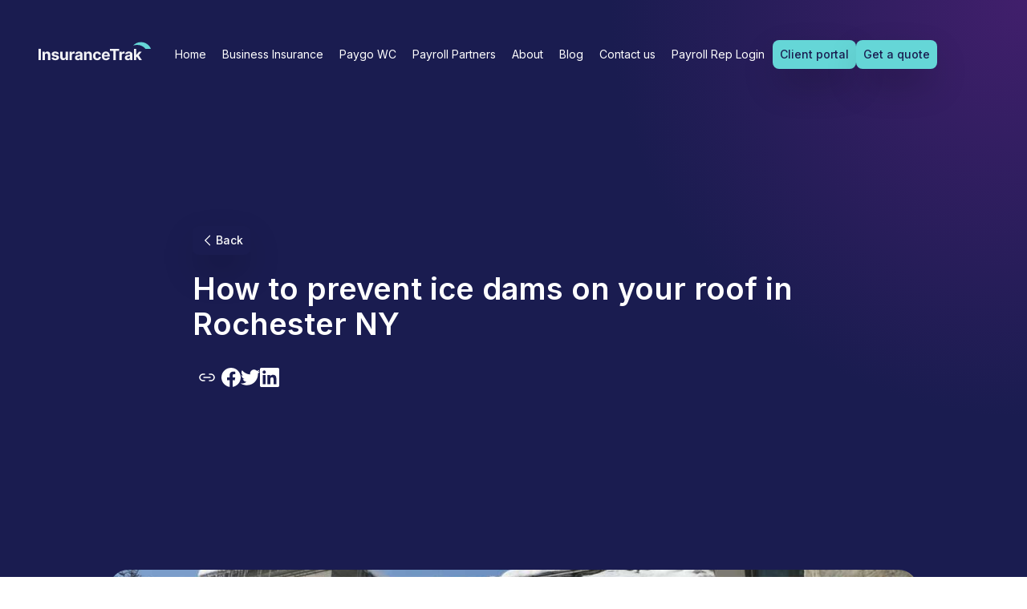

--- FILE ---
content_type: text/html
request_url: https://www.insurancetrak.com/blog-posts/how-to-prevent-ice-dams-on-your-roof-in-rochester-ny
body_size: 7445
content:
<!DOCTYPE html><!-- This site was created in Webflow. https://webflow.com --><!-- Last Published: Thu Sep 25 2025 13:03:54 GMT+0000 (Coordinated Universal Time) --><html data-wf-domain="www.insurancetrak.com" data-wf-page="6495b5715e8a849b996384d3" data-wf-site="63eaa2255f3cc64a00f3f5bb" data-wf-collection="6495b5715e8a849b996384d4" data-wf-item-slug="how-to-prevent-ice-dams-on-your-roof-in-rochester-ny"><head><meta charset="utf-8"/><title>How to prevent ice dams on your roof in Rochester NY</title><meta content="How to prevent ice dams on your roof in Rochester NY" property="og:title"/><meta content="How to prevent ice dams on your roof in Rochester NY" property="twitter:title"/><meta content="width=device-width, initial-scale=1" name="viewport"/><meta content="Webflow" name="generator"/><link href="https://cdn.prod.website-files.com/63eaa2255f3cc64a00f3f5bb/css/insurancetrak-testbed.webflow.shared.ed619ed3e.css" rel="stylesheet" type="text/css"/><link href="https://fonts.googleapis.com" rel="preconnect"/><link href="https://fonts.gstatic.com" rel="preconnect" crossorigin="anonymous"/><script src="https://ajax.googleapis.com/ajax/libs/webfont/1.6.26/webfont.js" type="text/javascript"></script><script type="text/javascript">WebFont.load({  google: {    families: ["Inter:regular,500,600"]  }});</script><script type="text/javascript">!function(o,c){var n=c.documentElement,t=" w-mod-";n.className+=t+"js",("ontouchstart"in o||o.DocumentTouch&&c instanceof DocumentTouch)&&(n.className+=t+"touch")}(window,document);</script><link href="https://cdn.prod.website-files.com/63eaa2255f3cc64a00f3f5bb/646d1141bc2255f8ca20a9ac_InsuranceTrak-logo-5%20(1).png" rel="shortcut icon" type="image/x-icon"/><link href="https://cdn.prod.website-files.com/63eaa2255f3cc64a00f3f5bb/646d1170e6ecf747a3bafc37_InsuranceTrak-logo-5%20(2).png" rel="apple-touch-icon"/><link href="https://www.insurancetrak.com/blog-posts/how-to-prevent-ice-dams-on-your-roof-in-rochester-ny" rel="canonical"/><script async="" src="https://www.googletagmanager.com/gtag/js?id=G-6H3429DNWF"></script><script type="text/javascript">window.dataLayer = window.dataLayer || [];function gtag(){dataLayer.push(arguments);}gtag('set', 'developer_id.dZGVlNj', true);gtag('js', new Date());gtag('config', 'G-6H3429DNWF');</script><script src="https://www.google.com/recaptcha/api.js" type="text/javascript"></script><meta property="og:image" content="https://cdn.prod.website-files.com/63eaa2255f3cc64a00f3f5bb/682220225e8b995806502e72_InsuranceTrak_OG_Image.png"></head><body><div class="navbar-logo-left-3"><div data-animation="default" data-collapse="medium" data-duration="0" data-easing="ease" data-easing2="ease" role="banner" class="navbar w-nav"><div class="container-34 container--navbar w-container"><a href="/" class="brand w-nav-brand"><img src="https://cdn.prod.website-files.com/63eaa2255f3cc64a00f3f5bb/6493009108a8ed7e2050a620_logo-insurancetrak.svg" loading="lazy" width="160" height="40" alt="InsuranceTrak"/></a><nav role="navigation" class="nav-menu w-nav-menu"><div class="nav-menu__content"><a href="/" class="nav-link-4 w-nav-link">Home</a><a href="#" class="nav-link-4 hide w-nav-link">Business Insurance</a><div data-hover="false" data-delay="0" class="nav-link--dropdown w-dropdown"><div class="nav-link__toggle w-dropdown-toggle"><div class="nav-link-4">Business Insurance</div></div><nav class="nav-dropdown__list w-dropdown-list"><div class="nav-dropdown__header"><a href="/business-insurance" class="navbar-dropdown__header-link w-inline-block"><div class="nav-dropdown__header__title">Overview</div></a></div><div class="separator"></div><div class="nav-dropdown__content--2-col"><a href="/pages/types-of-business-insurance" class="nav-dropdown__link w-inline-block"><img src="https://cdn.prod.website-files.com/63eaa2255f3cc64a00f3f5bb/6493009108a8ed7e2050a622_Book_Open_icon.svg" loading="lazy" alt="" class="nav-dropdown__icon"/><div class="nav-dropdown__text">Types of insurance</div></a><a href="/pages/business-insurance-by-industry" class="nav-dropdown__link w-inline-block"><img src="https://cdn.prod.website-files.com/63eaa2255f3cc64a00f3f5bb/6493009108a8ed7e2050a623_Suitcase_icon.svg" loading="lazy" alt="" class="nav-dropdown__icon"/><div class="nav-dropdown__text">Insurance by industry</div></a><a href="/pages/state-by-state-business-insurance" class="nav-dropdown__link w-inline-block"><img src="https://cdn.prod.website-files.com/63eaa2255f3cc64a00f3f5bb/6493009108a8ed7e2050a621_Users_Group_icon.svg" loading="lazy" alt="" class="nav-dropdown__icon"/><div class="nav-dropdown__text">Insurance by state</div></a><a href="/pages/pay-as-you-go-workers-comp" class="nav-dropdown__link w-inline-block"><img src="https://cdn.prod.website-files.com/63eaa2255f3cc64a00f3f5bb/6493009108a8ed7e2050a621_Users_Group_icon.svg" loading="lazy" alt="" class="nav-dropdown__icon"/><div class="nav-dropdown__text">Pay-as-you-go WC software</div></a></div></nav></div><a href="/paygo-wc" class="nav-link-4 w-nav-link">Paygo WC</a><a href="/payroll-partners" class="nav-link-4 w-nav-link">Payroll Partners</a><a href="#" class="nav-link-4 hide w-nav-link">About</a><div data-hover="false" data-delay="0" class="nav-link--dropdown w-dropdown"><div class="nav-link__toggle w-dropdown-toggle"><div class="nav-link-4">About</div></div><nav class="nav-dropdown__list w-dropdown-list"><a href="/about" class="nav-dropdown__link w-inline-block"><img src="https://cdn.prod.website-files.com/63eaa2255f3cc64a00f3f5bb/6493009108a8ed7e2050a622_Book_Open_icon.svg" loading="lazy" alt="" class="nav-dropdown__icon"/><div class="nav-dropdown__text">About InsuranceTrak</div></a><a href="/pages/careers" class="nav-dropdown__link w-inline-block"><img src="https://cdn.prod.website-files.com/63eaa2255f3cc64a00f3f5bb/6493009108a8ed7e2050a623_Suitcase_icon.svg" loading="lazy" alt="" class="nav-dropdown__icon"/><div class="nav-dropdown__text">Careers</div></a><a href="/faqs" class="nav-dropdown__link w-inline-block"><img src="https://cdn.prod.website-files.com/63eaa2255f3cc64a00f3f5bb/6493009108a8ed7e2050a621_Users_Group_icon.svg" loading="lazy" alt="" class="nav-dropdown__icon"/><div class="nav-dropdown__text">FAQs</div></a></nav></div><a href="/blog" class="nav-link-4 w-nav-link">Blog</a><a href="/contact" class="nav-link-4 w-nav-link">Contact us</a><a href="https://app.insurancetrak.com/payroll-partner/login" data-wf-ignore="true" target="_blank" class="nav-link-4 w-nav-link">Payroll Rep Login</a><div class="navbar__actions"><a href="/client-portal" class="button-3 button--small button--outlined-light w-button">Client portal</a><a href="https://app.insurancetrak.com" class="button-3 button--small w-button">Get a quote</a></div></div></nav><div fs-scrolldisable-element="toggle" data-w-id="a2d0758b-35fb-2fc0-1901-e5008fe8d2e8" class="menu-button-4 w-nav-button"><div class="menu-button__line menu--button__line--1"></div><div class="menu-button__line menu--button__line--2"></div><div class="menu-button__line menu--button__line--3"></div></div></div></div></div><main><article><header class="fold"><div class="container-34 container--small w-container"><div class="post__navigation"><a href="/blog" class="button-3 button--ghost button--small w-inline-block"><div class="button__content"><img src="https://cdn.prod.website-files.com/63eaa2255f3cc64a00f3f5bb/64930be26d42b7f98bc8c438_icon-chevron-left.svg" loading="lazy" width="20" height="20" alt=""/><div>Back</div></div></a></div><h1 class="post__title">How to prevent ice dams on your roof in Rochester NY</h1><div class="post__row"><div class="share"><div class="w-embed"><button
  id="share-copy-link"
  class="share__link"
  style="background: transparent"
  data-clipboard-text='https://copy-insurancetrak-testbed.webflow.io/blog/how-to-prevent-ice-dams-on-your-roof-in-rochester-ny'
	aria-label="Copy link"
>
  <svg
    width="24"
    height="24"
    viewBox="0 0 24 24"
    fill="none"
    xmlns="http://www.w3.org/2000/svg"
		aria-hidden="true"
  >
    <path
      fill-rule="evenodd"
      clip-rule="evenodd"
      d="M2.25 12C2.25 9.37665 4.37665 7.25 7 7.25H9C9.41421 7.25 9.75 7.58579 9.75 8C9.75 8.41421 9.41421 8.75 9 8.75H7C5.20507 8.75 3.75 10.2051 3.75 12C3.75 13.7949 5.20507 15.25 7 15.25H9C9.41421 15.25 9.75 15.5858 9.75 16C9.75 16.4142 9.41421 16.75 9 16.75H7C4.37665 16.75 2.25 14.6234 2.25 12ZM14.25 8C14.25 7.58579 14.5858 7.25 15 7.25H17C19.6234 7.25 21.75 9.37665 21.75 12C21.75 14.6234 19.6234 16.75 17 16.75H15C14.5858 16.75 14.25 16.4142 14.25 16C14.25 15.5858 14.5858 15.25 15 15.25H17C18.7949 15.25 20.25 13.7949 20.25 12C20.25 10.2051 18.7949 8.75 17 8.75H15C14.5858 8.75 14.25 8.41421 14.25 8ZM7.25 12C7.25 11.5858 7.58579 11.25 8 11.25H16C16.4142 11.25 16.75 11.5858 16.75 12C16.75 12.4142 16.4142 12.75 16 12.75H8C7.58579 12.75 7.25 12.4142 7.25 12Z"
      fill="white"
    />
  </svg>
</button></div><div class="w-embed"><a
  href='https://www.facebook.com/sharer/sharer.php?u=https://copy-insurancetrak-testbed.webflow.io/blog/&quote='
  target="_blank"
  class="share__link"
  aria-label="Share in Facebook"
>
  <svg
    width="24"
    height="24"
    viewBox="0 0 24 24"
    fill="none"
    xmlns="http://www.w3.org/2000/svg"
		aria-hidden="true"
  >
    <g clip-path="url(#clip0_1417_1938)">
      <path
        d="M24 12C24 5.37258 18.6274 0 12 0C5.37258 0 0 5.37258 0 12C0 17.9895 4.3882 22.954 10.125 23.8542V15.4688H7.07812V12H10.125V9.35625C10.125 6.34875 11.9166 4.6875 14.6576 4.6875C15.9701 4.6875 17.3438 4.92188 17.3438 4.92188V7.875H15.8306C14.34 7.875 13.875 8.80008 13.875 9.75V12H17.2031L16.6711 15.4688H13.875V23.8542C19.6118 22.954 24 17.9895 24 12Z"
        fill="white"
      />
    </g>
    <defs>
      <clipPath id="clip0_1417_1938">
        <rect width="24" height="24" fill="white" />
      </clipPath>
    </defs>
  </svg>
</a></div><div class="w-embed"><a
  href='https://twitter.com/intent/tweet?text=&url=https://copy-insurancetrak-testbed.webflow.io/blog/'
  target="_blank"
  class="share__link"
  aria-label="Share in Twitter"
>
  <svg
    width="24"
    height="24"
    viewBox="0 0 24 24"
    fill="none"
    xmlns="http://www.w3.org/2000/svg"
		aria-hidden="true"
  >
    <path
      d="M7.55016 21.75C16.6045 21.75 21.5583 14.2467 21.5583 7.74186C21.5583 7.53092 21.5536 7.3153 21.5442 7.10436C22.5079 6.40746 23.3395 5.54425 24 4.5553C23.1025 4.9546 22.1496 5.21538 21.1739 5.32874C22.2013 4.71291 22.9705 3.74547 23.3391 2.60577C22.3726 3.17856 21.3156 3.58261 20.2134 3.80061C19.4708 3.01156 18.489 2.48912 17.4197 2.31405C16.3504 2.13899 15.2532 2.32105 14.2977 2.8321C13.3423 3.34314 12.5818 4.15471 12.1338 5.14131C11.6859 6.12792 11.5754 7.23462 11.8195 8.2903C9.86249 8.19209 7.94794 7.6837 6.19998 6.7981C4.45203 5.91249 2.90969 4.66944 1.67297 3.14952C1.0444 4.23324 0.852057 5.51565 1.13503 6.73609C1.418 7.95654 2.15506 9.02345 3.19641 9.71999C2.41463 9.69517 1.64998 9.48468 0.965625 9.10592V9.16686C0.964925 10.3041 1.3581 11.4066 2.07831 12.2868C2.79852 13.167 3.80132 13.7706 4.91625 13.995C4.19206 14.1931 3.43198 14.222 2.69484 14.0794C3.00945 15.0574 3.62157 15.9129 4.44577 16.5263C5.26997 17.1398 6.26512 17.4806 7.29234 17.5012C5.54842 18.8711 3.39417 19.6141 1.17656 19.6106C0.783287 19.61 0.390399 19.5859 0 19.5384C2.25286 20.9837 4.87353 21.7514 7.55016 21.75Z"
      fill="white"
    />
  </svg>
</a></div><div class="w-embed"><a
  target="”_blank”"
  href='https://www.linkedin.com/shareArticle?mini=true&url=https://copy-insurancetrak-testbed.webflow.io/blog/'
  class="share__link"
  aria-label="Share in LinkedIn"
>
  <svg
    width="24"
    height="24"
    viewBox="0 0 24 24"
    fill="none"
    xmlns="http://www.w3.org/2000/svg"
		aria-hidden="true"
  >
    <g clip-path="url(#clip0_1417_1942)">
      <path
        d="M22.2234 0H1.77187C0.792187 0 0 0.773438 0 1.72969V22.2656C0 23.2219 0.792187 24 1.77187 24H22.2234C23.2031 24 24 23.2219 24 22.2703V1.72969C24 0.773438 23.2031 0 22.2234 0ZM7.12031 20.4516H3.55781V8.99531H7.12031V20.4516ZM5.33906 7.43438C4.19531 7.43438 3.27188 6.51094 3.27188 5.37187C3.27188 4.23281 4.19531 3.30937 5.33906 3.30937C6.47813 3.30937 7.40156 4.23281 7.40156 5.37187C7.40156 6.50625 6.47813 7.43438 5.33906 7.43438ZM20.4516 20.4516H16.8937V14.8828C16.8937 13.5562 16.8703 11.8453 15.0422 11.8453C13.1906 11.8453 12.9094 13.2937 12.9094 14.7891V20.4516H9.35625V8.99531H12.7687V10.5609H12.8156C13.2891 9.66094 14.4516 8.70938 16.1813 8.70938C19.7859 8.70938 20.4516 11.0813 20.4516 14.1656V20.4516Z"
        fill="white"
      />
    </g>
    <defs>
      <clipPath id="clip0_1417_1942">
        <rect width="24" height="24" fill="white" />
      </clipPath>
    </defs>
  </svg>
</a></div></div></div></div><div class="post__image-container"><div class="container-34 container--medium w-container"><div class="post__image-bg"></div><div class="post__image"><img loading="lazy" alt="" src="https://cdn.prod.website-files.com/63ebdebfd2d591e5f9bc270b/65a03374b1b265992e842103_64638c2f61d09e9e0d02b473_roof%2520ice%2520dam.jpeg" class="post__img"/></div></div></div></header><div id="post-content" class="post__content"><div class="container-34 container--small w-container"><div class="post__body w-richtext"><h3>How to prevent ice dams on your roof in Rochester NY</h3><p>Winter is coming!</p><p>If you live in the Rochester NY area, you know all too well that the Winters here can pose multiple issues that can lead to you making a claim on your homeowners insurance.</p><p>Cold, snowy weather, and the buildup of snow and ice are not ideal conditions if you want to stay insurance claim free.  </p><p>The buildup of snow and ice on your roof can cause ice daming if you do not have a well insulated attic or ceiling the sits beneath your roof. </p><p>Why?   </p><p>It&#x27;s simple.  As we all know, heat rises.  In the Winter, the heat in your house will rise to the top, and if you don&#x27;t have a well insulated attic or ceiling that sits under your roof, then the heat will travel all the way up to the underside of your roof.  The buildup of snow and ice on the roof will be warmed by this heat, and will met the snow and ice into water.  Then, the water can travel back thru your roof shingles, and into the house.  If you&#x27;ve ever had a leaky roof in the Winter, then you are probably familiar with this issue.  </p><p>Fixing the issue can be as simple as installing better insulation in your attic, and also a weather guard under your shingles.  Most contractors in cold weather climates will now install these weather guards under your shingles, so having a newer roof always helps,  In fact, many insurance carriers will give you a discount for having a new roof (typically installed within the last 5 to 10 years). </p><p>Just remember that it&#x27;s also important to make sure your attic is well ventilated.  Just because the attic contains insulation doesn&#x27;t mean you&#x27;ll never have an issue. Ventilating your attic means that warm air can easily escape while cool air enters.  A chute, or baffle, should be used to stop your insulation from blocking airflow.  Then, make sure that your vent is not clogged, and that is properly extends out underneath your roof soffits (which is the underside of your roof overhanging shingles at the outer edge of the roof).  </p><p>Also, air leaks can be found in a multitude of areas throughout your house which will result in warm air still getting thru to your attic.  Holes in your walls, gaps in lighting fixtures, and other open areas like a hole in your ceiling can be the culprit.  </p><p>There are many other issues to consider.  For a full review, please visit the <a href="https://www.thisoldhouse.com/roofing/21017660/how-to-get-rid-of-ice-dams" target="_blank">How to prevent roof ice dams</a> section on this topic.  And for even more detailed information that is not covered in the previous article, visit this <a href="https://www.thebrecklife.com/ice-dam-removal-prevention-information.php" target="_blank">comprehensive guide on preventing and removing ice dams for home owners</a>.</p><p>Staying claim free on your homeowners insurance in Rochester NY will ultimately help you to keep your home insurance rates low, and in general, prevent costy, time consuming headaches.  We always recommend a professional contractor checks your roof and insulation to try and prevent any issues.  And having a newer roof can even help you save money on your current policy.  Ask us for a free homeowners insurance quote for your home in Rochester NY today.</p><p> </p><h2>‍</h2></div></div></div></article><div class="section-46 section__cta section__cta--blog"><div class="container-34 w-container"><div class="cta__card"><div class="cta__bg--white"></div><div class="cta__content"><div class="cta__header"><h2>Start enjoying InsuranceTrak today</h2><p class="cta__paragraph">Your time is valuable!  Don&#x27;t waste it by only getting 1 quote from direct carrier solutions.  Instead, use us to shop multiple carrier quotes for your individual situation in the blink of an eye!  Don&#x27;t wait for peace of mind coverage... get it today.</p></div><div class="cta__footer"><a href="https://app.insurancetrak.com" class="button-3 w-inline-block"><div class="button__content"><div>Get a quote</div><img src="https://cdn.prod.website-files.com/646ccea50069807af9a5591d/64706aaf29b92d48d4214ac1_icon-arrow-right-20.svg" loading="lazy" width="20" height="20" alt=""/></div></a><div>or call us at <a href="tel:5852820934" class="phone-link"><span>585-282-0934</span></a></div></div></div><img src="https://cdn.prod.website-files.com/646ccea50069807af9a5591d/647093443f6ba1683131e235_waves-cta.png" loading="lazy" width="669" height="337" alt="" class="cta__img"/></div></div></div></main><section class="footer-dark"><div class="container-34 w-container"><div class="footer__content"><div class="footer__info"><a href="#" class="w-inline-block"><img src="https://cdn.prod.website-files.com/63eaa2255f3cc64a00f3f5bb/649302003ab635f9e1be7d7b_logo-insurancetrak-light.svg" loading="lazy" width="149" height="24" alt="InsuranceTrak"/></a><div class="footer__row"><img src="https://cdn.prod.website-files.com/63eaa2255f3cc64a00f3f5bb/649302003ab635f9e1be7d7c_icon-map-pin.svg" loading="lazy" width="24" height="24" alt=""/><p>4515 Culver Rd, Suite 206, Rochester, NY 14622</p></div><div class="footer__row"><img src="https://cdn.prod.website-files.com/63eaa2255f3cc64a00f3f5bb/649302003ab635f9e1be7d7d_icon-phone.svg" loading="lazy" width="24" height="24" alt=""/><p><a href="tel:5852820934" class="footer__link footer__link--underline footer__link--white">585-282-0934</a><br/>9am to 5pm EST, Monday thru Friday</p></div><ul role="list" class="footer__social w-list-unstyled"><li><a href="https://www.facebook.com/InsuranceTrak" target="_blank" class="footer__social-link w-inline-block"><img src="https://cdn.prod.website-files.com/63eaa2255f3cc64a00f3f5bb/649302003ab635f9e1be7d80_icon-facebook.svg" loading="lazy" width="24" height="24" alt="Facebook"/></a></li><li><a href="https://twitter.com/InsuranceTrak" target="_blank" class="footer__social-link w-inline-block"><img src="https://cdn.prod.website-files.com/63eaa2255f3cc64a00f3f5bb/649302003ab635f9e1be7d7f_icon-twitter.svg" loading="lazy" width="24" height="24" alt="Twitter"/></a></li><li><a href="https://www.linkedin.com/company/insurancetrak-services" target="_blank" class="footer__social-link w-inline-block"><img src="https://cdn.prod.website-files.com/63eaa2255f3cc64a00f3f5bb/649302003ab635f9e1be7d7e_icon-linkdedin.svg" loading="lazy" width="24" height="24" alt="LinkedIn"/></a></li></ul></div><div class="small footer__links"><ul role="list" class="footer__list footer__list--first w-list-unstyled"><li class="footer__list-header"><p class="paragraph-28">Business Insurance</p></li><li><a href="/business-insurance" class="footer__link">Overview</a></li><li><a href="/pages/types-of-business-insurance" class="footer__link">Types of Business Insurance</a></li><li><a href="/pages/business-insurance-by-industry" class="footer__link">Insurance by Industry</a></li><li><a href="/pages/state-by-state-business-insurance" class="footer__link">Insurance by State</a></li><li><a href="/paygo-wc" class="footer__link">Pay as you go workers compensation software</a></li></ul><ul role="list" class="footer__list w-list-unstyled"><li class="footer__list-header"><p class="paragraph-29">Personal Insurance</p></li><li><a href="/personal-insurance" class="footer__link">Overview</a></li><li><a href="/pages/auto-insurance" class="footer__link">Auto</a></li><li><a href="/pages/homeowners-insurance" class="footer__link">Homeowners</a></li><li><a href="/pages/rv-insurance" class="footer__link">RV</a></li><li><a href="/pages/motorcycle-insurance" class="footer__link">Motorcycle</a></li><li><a href="/pages/umbrella-insurance" class="footer__link">Umbrella</a></li><li><a href="/pages/boat-insurance-new-york" class="footer__link">Boat</a></li><li><a href="/pages/atv-insurance-ny" class="footer__link">ATV</a></li><li><a href="/pages/snowmobile-insurance-ny" class="footer__link">Snowmobile</a></li><li><a href="/pages/jet-ski-insurance-new-york" class="footer__link">Jet Ski</a></li></ul><ul role="list" class="footer__list w-list-unstyled"><li class="footer__list-header"><p class="paragraph-30">Company</p></li><li><a href="/about" class="footer__link">About us</a></li><li><a href="/blog" class="footer__link">Blog</a></li><li><a href="/contact" class="footer__link">Contact us</a></li><li><a href="/pages/careers" class="footer__link">Careers</a></li><li><a href="/faqs" class="footer__link">FAQ</a></li></ul></div></div><div class="small footer__navbar"><p class="footer__copy">Copyright © <strong class="current-year">XXXX</strong>, InsuranceTrak Services. <em>CA lic. # 0H52380, DBA The Big Wizard Insurance Agency</em></p><ul role="list" class="footer__navbar-links w-list-unstyled"><li><a href="/pages/privacy-policy" class="footer__link footer__link--underline">Privacy Policy</a></li><li><a href="/pages/terms-and-conditions" class="footer__link footer__link--underline">Terms of Service</a></li></ul></div></div></section><script src="https://d3e54v103j8qbb.cloudfront.net/js/jquery-3.5.1.min.dc5e7f18c8.js?site=63eaa2255f3cc64a00f3f5bb" type="text/javascript" integrity="sha256-9/aliU8dGd2tb6OSsuzixeV4y/faTqgFtohetphbbj0=" crossorigin="anonymous"></script><script src="https://cdn.prod.website-files.com/63eaa2255f3cc64a00f3f5bb/js/webflow.schunk.36b8fb49256177c8.js" type="text/javascript"></script><script src="https://cdn.prod.website-files.com/63eaa2255f3cc64a00f3f5bb/js/webflow.schunk.55bf96e6245648df.js" type="text/javascript"></script><script src="https://cdn.prod.website-files.com/63eaa2255f3cc64a00f3f5bb/js/webflow.31f27e43.7ca058ac837d7f9a.js" type="text/javascript"></script><script>
    $(function() {
        $('.current-year').text(new Date().getFullYear());
    });
</script>
</body></html>

--- FILE ---
content_type: image/svg+xml
request_url: https://cdn.prod.website-files.com/646ccea50069807af9a5591d/64706aaf29b92d48d4214ac1_icon-arrow-right-20.svg
body_size: -91
content:
<svg width="21" height="20" viewBox="0 0 21 20" fill="none" xmlns="http://www.w3.org/2000/svg">
  <path fill-rule="evenodd" clip-rule="evenodd"
    d="M10.8914 4.55806C11.1355 4.31398 11.5312 4.31398 11.7753 4.55806L16.7753 9.55806C17.0194 9.80214 17.0194 10.1979 16.7753 10.4419L11.7753 15.4419C11.5312 15.686 11.1355 15.686 10.8914 15.4419C10.6473 15.1979 10.6473 14.8021 10.8914 14.5581L14.8245 10.625H4.66669C4.32151 10.625 4.04169 10.3452 4.04169 10C4.04169 9.65482 4.32151 9.375 4.66669 9.375H14.8245L10.8914 5.44194C10.6473 5.19786 10.6473 4.80214 10.8914 4.55806Z"
    fill="#1A1C50" />
</svg>

--- FILE ---
content_type: image/svg+xml
request_url: https://cdn.prod.website-files.com/63eaa2255f3cc64a00f3f5bb/64930be26d42b7f98bc8c438_icon-chevron-left.svg
body_size: -112
content:
<svg width="20" height="20" viewBox="0 0 20 20" fill="none" xmlns="http://www.w3.org/2000/svg">
<path fill-rule="evenodd" clip-rule="evenodd" d="M12.9423 3.72471C13.1863 3.96879 13.1863 4.36452 12.9423 4.6086L7.55088 9.99999L12.9423 15.3914C13.1863 15.6355 13.1863 16.0312 12.9423 16.2753C12.6982 16.5193 12.3025 16.5193 12.0584 16.2753L6.22505 10.4419C5.98097 10.1979 5.98097 9.80213 6.22505 9.55805L12.0584 3.72471C12.3025 3.48064 12.6982 3.48064 12.9423 3.72471Z" fill="white"/>
</svg>
